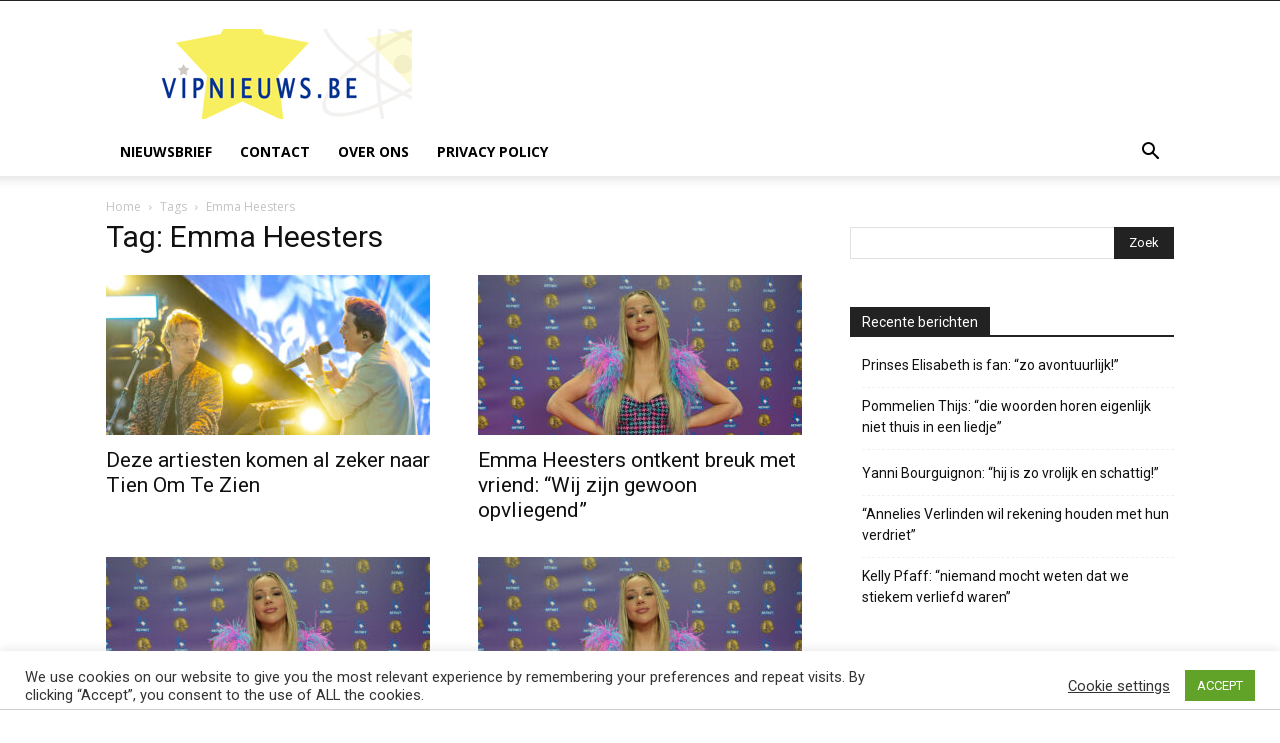

--- FILE ---
content_type: text/html; charset=utf-8
request_url: https://www.google.com/recaptcha/api2/aframe
body_size: 270
content:
<!DOCTYPE HTML><html><head><meta http-equiv="content-type" content="text/html; charset=UTF-8"></head><body><script nonce="RGGoowTRARyhfUhPENNKVQ">/** Anti-fraud and anti-abuse applications only. See google.com/recaptcha */ try{var clients={'sodar':'https://pagead2.googlesyndication.com/pagead/sodar?'};window.addEventListener("message",function(a){try{if(a.source===window.parent){var b=JSON.parse(a.data);var c=clients[b['id']];if(c){var d=document.createElement('img');d.src=c+b['params']+'&rc='+(localStorage.getItem("rc::a")?sessionStorage.getItem("rc::b"):"");window.document.body.appendChild(d);sessionStorage.setItem("rc::e",parseInt(sessionStorage.getItem("rc::e")||0)+1);localStorage.setItem("rc::h",'1763566273542');}}}catch(b){}});window.parent.postMessage("_grecaptcha_ready", "*");}catch(b){}</script></body></html>